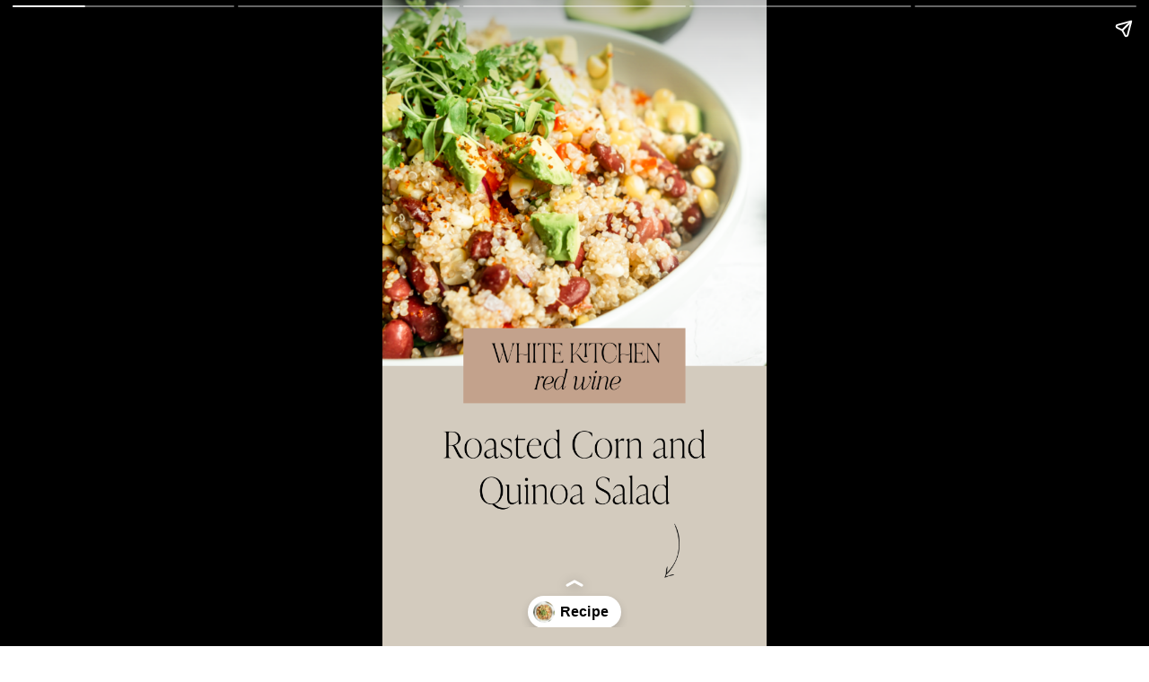

--- FILE ---
content_type: text/html; charset=utf-8
request_url: https://whitekitchenredwine.com/web-stories/roasted-corn-and-quinoa-salad/
body_size: 6097
content:
<!DOCTYPE html>
<html amp="" lang="en-US" transformed="self;v=1" i-amphtml-layout=""><head><meta charset="utf-8"><meta name="viewport" content="width=device-width,minimum-scale=1"><link rel="modulepreload" href="https://cdn.ampproject.org/v0.mjs" as="script" crossorigin="anonymous"><link rel="preconnect" href="https://cdn.ampproject.org"><link rel="preload" as="script" href="https://cdn.ampproject.org/v0/amp-story-1.0.js"><style amp-runtime="" i-amphtml-version="012512221826001">html{overflow-x:hidden!important}html.i-amphtml-fie{height:100%!important;width:100%!important}html:not([amp4ads]),html:not([amp4ads]) body{height:auto!important}html:not([amp4ads]) body{margin:0!important}body{-webkit-text-size-adjust:100%;-moz-text-size-adjust:100%;-ms-text-size-adjust:100%;text-size-adjust:100%}html.i-amphtml-singledoc.i-amphtml-embedded{-ms-touch-action:pan-y pinch-zoom;touch-action:pan-y pinch-zoom}html.i-amphtml-fie>body,html.i-amphtml-singledoc>body{overflow:visible!important}html.i-amphtml-fie:not(.i-amphtml-inabox)>body,html.i-amphtml-singledoc:not(.i-amphtml-inabox)>body{position:relative!important}html.i-amphtml-ios-embed-legacy>body{overflow-x:hidden!important;overflow-y:auto!important;position:absolute!important}html.i-amphtml-ios-embed{overflow-y:auto!important;position:static}#i-amphtml-wrapper{overflow-x:hidden!important;overflow-y:auto!important;position:absolute!important;top:0!important;left:0!important;right:0!important;bottom:0!important;margin:0!important;display:block!important}html.i-amphtml-ios-embed.i-amphtml-ios-overscroll,html.i-amphtml-ios-embed.i-amphtml-ios-overscroll>#i-amphtml-wrapper{-webkit-overflow-scrolling:touch!important}#i-amphtml-wrapper>body{position:relative!important;border-top:1px solid transparent!important}#i-amphtml-wrapper+body{visibility:visible}#i-amphtml-wrapper+body .i-amphtml-lightbox-element,#i-amphtml-wrapper+body[i-amphtml-lightbox]{visibility:hidden}#i-amphtml-wrapper+body[i-amphtml-lightbox] .i-amphtml-lightbox-element{visibility:visible}#i-amphtml-wrapper.i-amphtml-scroll-disabled,.i-amphtml-scroll-disabled{overflow-x:hidden!important;overflow-y:hidden!important}amp-instagram{padding:54px 0px 0px!important;background-color:#fff}amp-iframe iframe{box-sizing:border-box!important}[amp-access][amp-access-hide]{display:none}[subscriptions-dialog],body:not(.i-amphtml-subs-ready) [subscriptions-action],body:not(.i-amphtml-subs-ready) [subscriptions-section]{display:none!important}amp-experiment,amp-live-list>[update]{display:none}amp-list[resizable-children]>.i-amphtml-loading-container.amp-hidden{display:none!important}amp-list [fetch-error],amp-list[load-more] [load-more-button],amp-list[load-more] [load-more-end],amp-list[load-more] [load-more-failed],amp-list[load-more] [load-more-loading]{display:none}amp-list[diffable] div[role=list]{display:block}amp-story-page,amp-story[standalone]{min-height:1px!important;display:block!important;height:100%!important;margin:0!important;padding:0!important;overflow:hidden!important;width:100%!important}amp-story[standalone]{background-color:#000!important;position:relative!important}amp-story-page{background-color:#757575}amp-story .amp-active>div,amp-story .i-amphtml-loader-background{display:none!important}amp-story-page:not(:first-of-type):not([distance]):not([active]){transform:translateY(1000vh)!important}amp-autocomplete{position:relative!important;display:inline-block!important}amp-autocomplete>input,amp-autocomplete>textarea{padding:0.5rem;border:1px solid rgba(0,0,0,.33)}.i-amphtml-autocomplete-results,amp-autocomplete>input,amp-autocomplete>textarea{font-size:1rem;line-height:1.5rem}[amp-fx^=fly-in]{visibility:hidden}amp-script[nodom],amp-script[sandboxed]{position:fixed!important;top:0!important;width:1px!important;height:1px!important;overflow:hidden!important;visibility:hidden}
/*# sourceURL=/css/ampdoc.css*/[hidden]{display:none!important}.i-amphtml-element{display:inline-block}.i-amphtml-blurry-placeholder{transition:opacity 0.3s cubic-bezier(0.0,0.0,0.2,1)!important;pointer-events:none}[layout=nodisplay]:not(.i-amphtml-element){display:none!important}.i-amphtml-layout-fixed,[layout=fixed][width][height]:not(.i-amphtml-layout-fixed){display:inline-block;position:relative}.i-amphtml-layout-responsive,[layout=responsive][width][height]:not(.i-amphtml-layout-responsive),[width][height][heights]:not([layout]):not(.i-amphtml-layout-responsive),[width][height][sizes]:not(img):not([layout]):not(.i-amphtml-layout-responsive){display:block;position:relative}.i-amphtml-layout-intrinsic,[layout=intrinsic][width][height]:not(.i-amphtml-layout-intrinsic){display:inline-block;position:relative;max-width:100%}.i-amphtml-layout-intrinsic .i-amphtml-sizer{max-width:100%}.i-amphtml-intrinsic-sizer{max-width:100%;display:block!important}.i-amphtml-layout-container,.i-amphtml-layout-fixed-height,[layout=container],[layout=fixed-height][height]:not(.i-amphtml-layout-fixed-height){display:block;position:relative}.i-amphtml-layout-fill,.i-amphtml-layout-fill.i-amphtml-notbuilt,[layout=fill]:not(.i-amphtml-layout-fill),body noscript>*{display:block;overflow:hidden!important;position:absolute;top:0;left:0;bottom:0;right:0}body noscript>*{position:absolute!important;width:100%;height:100%;z-index:2}body noscript{display:inline!important}.i-amphtml-layout-flex-item,[layout=flex-item]:not(.i-amphtml-layout-flex-item){display:block;position:relative;-ms-flex:1 1 auto;flex:1 1 auto}.i-amphtml-layout-fluid{position:relative}.i-amphtml-layout-size-defined{overflow:hidden!important}.i-amphtml-layout-awaiting-size{position:absolute!important;top:auto!important;bottom:auto!important}i-amphtml-sizer{display:block!important}@supports (aspect-ratio:1/1){i-amphtml-sizer.i-amphtml-disable-ar{display:none!important}}.i-amphtml-blurry-placeholder,.i-amphtml-fill-content{display:block;height:0;max-height:100%;max-width:100%;min-height:100%;min-width:100%;width:0;margin:auto}.i-amphtml-layout-size-defined .i-amphtml-fill-content{position:absolute;top:0;left:0;bottom:0;right:0}.i-amphtml-replaced-content,.i-amphtml-screen-reader{padding:0!important;border:none!important}.i-amphtml-screen-reader{position:fixed!important;top:0px!important;left:0px!important;width:4px!important;height:4px!important;opacity:0!important;overflow:hidden!important;margin:0!important;display:block!important;visibility:visible!important}.i-amphtml-screen-reader~.i-amphtml-screen-reader{left:8px!important}.i-amphtml-screen-reader~.i-amphtml-screen-reader~.i-amphtml-screen-reader{left:12px!important}.i-amphtml-screen-reader~.i-amphtml-screen-reader~.i-amphtml-screen-reader~.i-amphtml-screen-reader{left:16px!important}.i-amphtml-unresolved{position:relative;overflow:hidden!important}.i-amphtml-select-disabled{-webkit-user-select:none!important;-ms-user-select:none!important;user-select:none!important}.i-amphtml-notbuilt,[layout]:not(.i-amphtml-element),[width][height][heights]:not([layout]):not(.i-amphtml-element),[width][height][sizes]:not(img):not([layout]):not(.i-amphtml-element){position:relative;overflow:hidden!important;color:transparent!important}.i-amphtml-notbuilt:not(.i-amphtml-layout-container)>*,[layout]:not([layout=container]):not(.i-amphtml-element)>*,[width][height][heights]:not([layout]):not(.i-amphtml-element)>*,[width][height][sizes]:not([layout]):not(.i-amphtml-element)>*{display:none}amp-img:not(.i-amphtml-element)[i-amphtml-ssr]>img.i-amphtml-fill-content{display:block}.i-amphtml-notbuilt:not(.i-amphtml-layout-container),[layout]:not([layout=container]):not(.i-amphtml-element),[width][height][heights]:not([layout]):not(.i-amphtml-element),[width][height][sizes]:not(img):not([layout]):not(.i-amphtml-element){color:transparent!important;line-height:0!important}.i-amphtml-ghost{visibility:hidden!important}.i-amphtml-element>[placeholder],[layout]:not(.i-amphtml-element)>[placeholder],[width][height][heights]:not([layout]):not(.i-amphtml-element)>[placeholder],[width][height][sizes]:not([layout]):not(.i-amphtml-element)>[placeholder]{display:block;line-height:normal}.i-amphtml-element>[placeholder].amp-hidden,.i-amphtml-element>[placeholder].hidden{visibility:hidden}.i-amphtml-element:not(.amp-notsupported)>[fallback],.i-amphtml-layout-container>[placeholder].amp-hidden,.i-amphtml-layout-container>[placeholder].hidden{display:none}.i-amphtml-layout-size-defined>[fallback],.i-amphtml-layout-size-defined>[placeholder]{position:absolute!important;top:0!important;left:0!important;right:0!important;bottom:0!important;z-index:1}amp-img[i-amphtml-ssr]:not(.i-amphtml-element)>[placeholder]{z-index:auto}.i-amphtml-notbuilt>[placeholder]{display:block!important}.i-amphtml-hidden-by-media-query{display:none!important}.i-amphtml-element-error{background:red!important;color:#fff!important;position:relative!important}.i-amphtml-element-error:before{content:attr(error-message)}i-amp-scroll-container,i-amphtml-scroll-container{position:absolute;top:0;left:0;right:0;bottom:0;display:block}i-amp-scroll-container.amp-active,i-amphtml-scroll-container.amp-active{overflow:auto;-webkit-overflow-scrolling:touch}.i-amphtml-loading-container{display:block!important;pointer-events:none;z-index:1}.i-amphtml-notbuilt>.i-amphtml-loading-container{display:block!important}.i-amphtml-loading-container.amp-hidden{visibility:hidden}.i-amphtml-element>[overflow]{cursor:pointer;position:relative;z-index:2;visibility:hidden;display:initial;line-height:normal}.i-amphtml-layout-size-defined>[overflow]{position:absolute}.i-amphtml-element>[overflow].amp-visible{visibility:visible}template{display:none!important}.amp-border-box,.amp-border-box *,.amp-border-box :after,.amp-border-box :before{box-sizing:border-box}amp-pixel{display:none!important}amp-analytics,amp-auto-ads,amp-story-auto-ads{position:fixed!important;top:0!important;width:1px!important;height:1px!important;overflow:hidden!important;visibility:hidden}amp-story{visibility:hidden!important}html.i-amphtml-fie>amp-analytics{position:initial!important}[visible-when-invalid]:not(.visible),form [submit-error],form [submit-success],form [submitting]{display:none}amp-accordion{display:block!important}@media (min-width:1px){:where(amp-accordion>section)>:first-child{margin:0;background-color:#efefef;padding-right:20px;border:1px solid #dfdfdf}:where(amp-accordion>section)>:last-child{margin:0}}amp-accordion>section{float:none!important}amp-accordion>section>*{float:none!important;display:block!important;overflow:hidden!important;position:relative!important}amp-accordion,amp-accordion>section{margin:0}amp-accordion:not(.i-amphtml-built)>section>:last-child{display:none!important}amp-accordion:not(.i-amphtml-built)>section[expanded]>:last-child{display:block!important}
/*# sourceURL=/css/ampshared.css*/</style><meta name="amp-story-generator-name" content="Web Stories for WordPress"><meta name="amp-story-generator-version" content="1.42.0"><meta name="robots" content="index, follow, max-image-preview:large, max-snippet:-1, max-video-preview:-1"><meta name="description" content="Delicious sweet corn and quinoa salad with big chunks of avocado and a creamy avocado dressing."><meta property="og:locale" content="en_US"><meta property="og:type" content="article"><meta property="og:title" content="Roasted Corn and Quinoa Salad"><meta property="og:description" content="Delicious sweet corn and quinoa salad with big chunks of avocado and a creamy avocado dressing."><meta property="og:url" content="https://whitekitchenredwine.com/web-stories/roasted-corn-and-quinoa-salad/"><meta property="og:site_name" content="White Kitchen Red Wine"><meta property="article:modified_time" content="2023-03-13T17:03:15+00:00"><meta property="og:image" content="https://whitekitchenredwine.com/wp-content/uploads/2020/08/cropped-CornAvocadoSalad-3.png"><meta property="og:image:width" content="640"><meta property="og:image:height" content="853"><meta property="og:image:type" content="image/png"><meta name="twitter:card" content="summary_large_image"><meta property="og:locale" content="en_US"><meta property="og:type" content="article"><meta property="og:title" content="Roasted Corn and Quinoa Salad"><meta property="og:description" content="Delicious sweet corn and quinoa salad with big chunks of avocado and a creamy avocado dressing."><meta property="og:url" content="https://whitekitchenredwine.com/web-stories/roasted-corn-and-quinoa-salad/"><meta property="og:site_name" content="White Kitchen Red Wine"><meta property="og:updated_time" content="2023-03-13T12:03:15+00:00"><meta property="article:published_time" content="2023-03-13T12:03:13+00:00"><meta property="article:modified_time" content="2023-03-13T12:03:15+00:00"><meta name="twitter:card" content="summary_large_image"><meta name="twitter:title" content="Roasted Corn and Quinoa Salad"><meta name="twitter:description" content="Delicious sweet corn and quinoa salad with big chunks of avocado and a creamy avocado dressing."><meta class="flipboard-article" content="Delicious sweet corn and quinoa salad with big chunks of avocado and a creamy avocado dressing."><meta property="og:image" content="https://whitekitchenredwine.com/wp-content/uploads/2020/08/cropped-CornAvocadoSalad-3.png"><meta name="twitter:image" content="https://whitekitchenredwine.com/wp-content/uploads/2020/08/cropped-CornAvocadoSalad-3.png"><meta property="og:image:width" content="640"><meta property="og:image:height" content="853"><meta name="generator" content="WordPress 6.9"><meta name="msapplication-TileImage" content="https://whitekitchenredwine.com/wp-content/uploads/2022/07/cropped-WKRW_BrandingOptions_Final-30-270x270.jpg"><link href="https://whitekitchenredwine.com/wp-content/uploads/2023/03/1-5.png" rel="preload" as="image"><link rel="dns-prefetch" href="//www.googletagmanager.com"><script async="" src="https://cdn.ampproject.org/v0.mjs" type="module" crossorigin="anonymous"></script><script async nomodule src="https://cdn.ampproject.org/v0.js" crossorigin="anonymous"></script><script async="" src="https://cdn.ampproject.org/v0/amp-story-1.0.mjs" custom-element="amp-story" type="module" crossorigin="anonymous"></script><script async nomodule src="https://cdn.ampproject.org/v0/amp-story-1.0.js" crossorigin="anonymous" custom-element="amp-story"></script><script src="https://cdn.ampproject.org/v0/amp-analytics-0.1.mjs" async="" custom-element="amp-analytics" type="module" crossorigin="anonymous"></script><script async nomodule src="https://cdn.ampproject.org/v0/amp-analytics-0.1.js" crossorigin="anonymous" custom-element="amp-analytics"></script><script src="https://cdn.ampproject.org/v0/amp-story-auto-ads-0.1.mjs" async="" custom-element="amp-story-auto-ads" type="module" crossorigin="anonymous"></script><script async nomodule src="https://cdn.ampproject.org/v0/amp-story-auto-ads-0.1.js" crossorigin="anonymous" custom-element="amp-story-auto-ads"></script><link rel="icon" href="https://whitekitchenredwine.com/wp-content/uploads/2022/07/cropped-WKRW_BrandingOptions_Final-30-32x32.jpg" sizes="32x32"><link rel="icon" href="https://whitekitchenredwine.com/wp-content/uploads/2022/07/cropped-WKRW_BrandingOptions_Final-30-192x192.jpg" sizes="192x192"><style amp-custom="">amp-story-page{background-color:#131516}amp-story-grid-layer{overflow:visible}@media (max-aspect-ratio: 9 / 16){@media (min-aspect-ratio: 320 / 678){amp-story-grid-layer.grid-layer{margin-top:calc(( 100% / .5625 - 100% / .66666666666667 ) / 2)}}}.page-fullbleed-area{position:absolute;overflow:hidden;width:100%;left:0;height:calc(1.1851851851852 * 100%);top:calc(( 1 - 1.1851851851852 ) * 100% / 2)}.page-safe-area{overflow:visible;position:absolute;top:0;bottom:0;left:0;right:0;width:100%;height:calc(.84375 * 100%);margin:auto 0}.mask{position:absolute;overflow:hidden}._d4d7c3f{background-color:#dbd2be}._6120891{position:absolute;pointer-events:none;left:0;top:-9.25926%;width:100%;height:118.51852%;opacity:1}._89d52dd{pointer-events:initial;width:100%;height:100%;display:block;position:absolute;top:0;left:0;z-index:0}._1f75e3b{position:absolute;width:100%;height:100%;left:0%;top:0%}._ba7f3c5{background-color:#d3ccbe}._baacb56{background-color:#d9d4ca}._06c3a07{background-color:#d8d4ca}._f99e643{background-color:#d8d3c6}

/*# sourceURL=amp-custom.css */</style><link rel="alternate" type="application/rss+xml" title="White Kitchen Red Wine » Feed" href="https://whitekitchenredwine.com/feed/"><link rel="alternate" type="application/rss+xml" title="White Kitchen Red Wine » Comments Feed" href="https://whitekitchenredwine.com/comments/feed/"><link rel="alternate" type="application/rss+xml" title="White Kitchen Red Wine » Stories Feed" href="https://whitekitchenredwine.com/web-stories/feed/"><title>Roasted Corn and Quinoa Salad - White Kitchen Red Wine</title><link rel="canonical" href="https://whitekitchenredwine.com/web-stories/roasted-corn-and-quinoa-salad/"><script type="application/ld+json" class="saswp-schema-markup-output">
[{"@context":"https:\/\/schema.org\/","@type":"BreadcrumbList","@id":"https:\/\/whitekitchenredwine.com\/web-stories\/roasted-corn-and-quinoa-salad\/#breadcrumb","itemListElement":[{"@type":"ListItem","position":1,"item":{"@id":"https:\/\/whitekitchenredwine.com","name":"White Kitchen Red Wine"}},{"@type":"ListItem","position":2,"item":{"@id":"https:\/\/whitekitchenredwine.com\/web-stories\/","name":"Stories"}},{"@type":"ListItem","position":3,"item":{"@id":"https:\/\/whitekitchenredwine.com\/web-stories\/roasted-corn-and-quinoa-salad\/","name":"Roasted Corn and Quinoa Salad"}}]}]
</script><link rel="https://api.w.org/" href="https://whitekitchenredwine.com/wp-json/"><link rel="alternate" title="JSON" type="application/json" href="https://whitekitchenredwine.com/wp-json/web-stories/v1/web-story/30969"><link rel="EditURI" type="application/rsd+xml" title="RSD" href="https://whitekitchenredwine.com/xmlrpc.php?rsd"><link rel="prev" title="Pink Sweet and Salty Party Chex Mix" href="https://whitekitchenredwine.com/web-stories/pink-sweet-and-salty-party-chex-mix/"><link rel="next" title="Za'atar Roasted Golden Beet Salad" href="https://whitekitchenredwine.com/web-stories/zaatar-roasted-golden-beet-salad-2/"><link rel="shortlink" href="https://whitekitchenredwine.com/?p=30969"><link rel="alternate" title="oEmbed (JSON)" type="application/json+oembed" href="https://whitekitchenredwine.com/wp-json/oembed/1.0/embed?url=https%3A%2F%2Fwhitekitchenredwine.com%2Fweb-stories%2Froasted-corn-and-quinoa-salad%2F"><link rel="alternate" title="oEmbed (XML)" type="text/xml+oembed" href="https://whitekitchenredwine.com/wp-json/oembed/1.0/embed?url=https%3A%2F%2Fwhitekitchenredwine.com%2Fweb-stories%2Froasted-corn-and-quinoa-salad%2F&amp;format=xml"><link rel="apple-touch-icon" href="https://whitekitchenredwine.com/wp-content/uploads/2022/07/cropped-WKRW_BrandingOptions_Final-30-180x180.jpg"><script amp-onerror="">document.querySelector("script[src*='/v0.js']").onerror=function(){document.querySelector('style[amp-boilerplate]').textContent=''}</script><style amp-boilerplate="">body{-webkit-animation:-amp-start 8s steps(1,end) 0s 1 normal both;-moz-animation:-amp-start 8s steps(1,end) 0s 1 normal both;-ms-animation:-amp-start 8s steps(1,end) 0s 1 normal both;animation:-amp-start 8s steps(1,end) 0s 1 normal both}@-webkit-keyframes -amp-start{from{visibility:hidden}to{visibility:visible}}@-moz-keyframes -amp-start{from{visibility:hidden}to{visibility:visible}}@-ms-keyframes -amp-start{from{visibility:hidden}to{visibility:visible}}@-o-keyframes -amp-start{from{visibility:hidden}to{visibility:visible}}@keyframes -amp-start{from{visibility:hidden}to{visibility:visible}}</style><noscript><style amp-boilerplate="">body{-webkit-animation:none;-moz-animation:none;-ms-animation:none;animation:none}</style></noscript><link rel="stylesheet" amp-extension="amp-story" href="https://cdn.ampproject.org/v0/amp-story-1.0.css"><script amp-story-dvh-polyfill="">"use strict";if(!self.CSS||!CSS.supports||!CSS.supports("height:1dvh")){function e(){document.documentElement.style.setProperty("--story-dvh",innerHeight/100+"px","important")}addEventListener("resize",e,{passive:!0}),e()}</script></head><body data-rsssl="1"><amp-story standalone="" publisher="White Kitchen Red Wine" publisher-logo-src="https://whitekitchenredwine.com/wp-content/uploads/2022/11/WKRW_BrandingOptions_Final-10.png" title="Roasted Corn and Quinoa Salad" poster-portrait-src="https://whitekitchenredwine.com/wp-content/uploads/2020/08/cropped-CornAvocadoSalad-3-640x853.png" class="i-amphtml-layout-container" i-amphtml-layout="container"><amp-story-page id="6425e766-0516-4e76-9de7-3cb132309c23" auto-advance-after="7s" class="i-amphtml-layout-container" i-amphtml-layout="container"><amp-story-grid-layer template="vertical" aspect-ratio="412:618" class="grid-layer i-amphtml-layout-container" i-amphtml-layout="container" style="--aspect-ratio:412/618;"><div class="_d4d7c3f page-fullbleed-area"><div class="page-safe-area"><div class="_6120891"><div class="_89d52dd mask" id="el-68a9c940-4ab1-4424-8ef9-6d907b38efa0"><div data-leaf-element="true" class="_1f75e3b"><amp-img layout="fill" src="https://whitekitchenredwine.com/wp-content/uploads/2023/03/1-5.png" alt="1" srcset="https://whitekitchenredwine.com/wp-content/uploads/2023/03/1-5.png 1440w, https://whitekitchenredwine.com/wp-content/uploads/2023/03/1-5-1152x2048.png 1152w, https://whitekitchenredwine.com/wp-content/uploads/2023/03/1-5-864x1536.png 864w, https://whitekitchenredwine.com/wp-content/uploads/2023/03/1-5-768x1365.png 768w, https://whitekitchenredwine.com/wp-content/uploads/2023/03/1-5-720x1280.png 720w, https://whitekitchenredwine.com/wp-content/uploads/2023/03/1-5-576x1024.png 576w, https://whitekitchenredwine.com/wp-content/uploads/2023/03/1-5-360x640.png 360w, https://whitekitchenredwine.com/wp-content/uploads/2023/03/1-5-180x320.png 180w, https://whitekitchenredwine.com/wp-content/uploads/2023/03/1-5-169x300.png 169w, https://whitekitchenredwine.com/wp-content/uploads/2023/03/1-5-150x267.png 150w" sizes="(min-width: 1024px) 45vh, 100vw" disable-inline-width="true" class="i-amphtml-layout-fill i-amphtml-layout-size-defined" i-amphtml-layout="fill"></amp-img></div></div></div></div></div></amp-story-grid-layer><amp-story-grid-layer template="vertical" aspect-ratio="412:618" class="grid-layer i-amphtml-layout-container" i-amphtml-layout="container" style="--aspect-ratio:412/618;"><div class="page-fullbleed-area"><div class="page-safe-area"></div></div></amp-story-grid-layer><amp-story-page-outlink layout="nodisplay" cta-image="https://whitekitchenredwine.com/wp-content/uploads/2020/08/CornAvocadoSalad-8.png" class="i-amphtml-layout-nodisplay" hidden="hidden" i-amphtml-layout="nodisplay"><a href="https://whitekitchenredwine.com/roasted-corn-and-quinoa-salad/" target="_blank">Recipe</a></amp-story-page-outlink></amp-story-page><amp-story-page id="17960614-0f26-4979-9ef7-9e422bc57df4" auto-advance-after="7s" class="i-amphtml-layout-container" i-amphtml-layout="container"><amp-story-grid-layer template="vertical" aspect-ratio="412:618" class="grid-layer i-amphtml-layout-container" i-amphtml-layout="container" style="--aspect-ratio:412/618;"><div class="_ba7f3c5 page-fullbleed-area"><div class="page-safe-area"><div class="_6120891"><div class="_89d52dd mask" id="el-21e59e28-d716-4151-9325-b32542a87017"><div data-leaf-element="true" class="_1f75e3b"><amp-img layout="fill" src="https://whitekitchenredwine.com/wp-content/uploads/2023/03/2-6.png" alt="2" srcset="https://whitekitchenredwine.com/wp-content/uploads/2023/03/2-6.png 1440w, https://whitekitchenredwine.com/wp-content/uploads/2023/03/2-6-1152x2048.png 1152w, https://whitekitchenredwine.com/wp-content/uploads/2023/03/2-6-864x1536.png 864w, https://whitekitchenredwine.com/wp-content/uploads/2023/03/2-6-768x1365.png 768w, https://whitekitchenredwine.com/wp-content/uploads/2023/03/2-6-720x1280.png 720w, https://whitekitchenredwine.com/wp-content/uploads/2023/03/2-6-576x1024.png 576w, https://whitekitchenredwine.com/wp-content/uploads/2023/03/2-6-360x640.png 360w, https://whitekitchenredwine.com/wp-content/uploads/2023/03/2-6-180x320.png 180w, https://whitekitchenredwine.com/wp-content/uploads/2023/03/2-6-169x300.png 169w, https://whitekitchenredwine.com/wp-content/uploads/2023/03/2-6-150x267.png 150w" sizes="(min-width: 1024px) 45vh, 100vw" disable-inline-width="true" class="i-amphtml-layout-fill i-amphtml-layout-size-defined" i-amphtml-layout="fill"></amp-img></div></div></div></div></div></amp-story-grid-layer><amp-story-grid-layer template="vertical" aspect-ratio="412:618" class="grid-layer i-amphtml-layout-container" i-amphtml-layout="container" style="--aspect-ratio:412/618;"><div class="page-fullbleed-area"><div class="page-safe-area"></div></div></amp-story-grid-layer><amp-story-page-outlink layout="nodisplay" cta-image="https://whitekitchenredwine.com/wp-content/uploads/2020/08/CornAvocadoSalad-8.png" class="i-amphtml-layout-nodisplay" hidden="hidden" i-amphtml-layout="nodisplay"><a href="https://whitekitchenredwine.com/roasted-corn-and-quinoa-salad/" target="_blank">Recipe</a></amp-story-page-outlink></amp-story-page><amp-story-page id="d5397eb4-38e4-4301-b3c2-3715cf4ea099" auto-advance-after="7s" class="i-amphtml-layout-container" i-amphtml-layout="container"><amp-story-grid-layer template="vertical" aspect-ratio="412:618" class="grid-layer i-amphtml-layout-container" i-amphtml-layout="container" style="--aspect-ratio:412/618;"><div class="_baacb56 page-fullbleed-area"><div class="page-safe-area"><div class="_6120891"><div class="_89d52dd mask" id="el-e09730c6-1d46-4846-ad04-05b0a45f37a8"><div data-leaf-element="true" class="_1f75e3b"><amp-img layout="fill" src="https://whitekitchenredwine.com/wp-content/uploads/2023/03/3-5.png" alt="3" srcset="https://whitekitchenredwine.com/wp-content/uploads/2023/03/3-5.png 1440w, https://whitekitchenredwine.com/wp-content/uploads/2023/03/3-5-1152x2048.png 1152w, https://whitekitchenredwine.com/wp-content/uploads/2023/03/3-5-864x1536.png 864w, https://whitekitchenredwine.com/wp-content/uploads/2023/03/3-5-768x1365.png 768w, https://whitekitchenredwine.com/wp-content/uploads/2023/03/3-5-720x1280.png 720w, https://whitekitchenredwine.com/wp-content/uploads/2023/03/3-5-576x1024.png 576w, https://whitekitchenredwine.com/wp-content/uploads/2023/03/3-5-360x640.png 360w, https://whitekitchenredwine.com/wp-content/uploads/2023/03/3-5-180x320.png 180w, https://whitekitchenredwine.com/wp-content/uploads/2023/03/3-5-169x300.png 169w, https://whitekitchenredwine.com/wp-content/uploads/2023/03/3-5-150x267.png 150w" sizes="(min-width: 1024px) 45vh, 100vw" disable-inline-width="true" class="i-amphtml-layout-fill i-amphtml-layout-size-defined" i-amphtml-layout="fill"></amp-img></div></div></div></div></div></amp-story-grid-layer><amp-story-grid-layer template="vertical" aspect-ratio="412:618" class="grid-layer i-amphtml-layout-container" i-amphtml-layout="container" style="--aspect-ratio:412/618;"><div class="page-fullbleed-area"><div class="page-safe-area"></div></div></amp-story-grid-layer><amp-story-page-outlink layout="nodisplay" cta-image="https://whitekitchenredwine.com/wp-content/uploads/2020/08/CornAvocadoSalad-8.png" class="i-amphtml-layout-nodisplay" hidden="hidden" i-amphtml-layout="nodisplay"><a href="https://whitekitchenredwine.com/roasted-corn-and-quinoa-salad/" target="_blank">Recipe</a></amp-story-page-outlink></amp-story-page><amp-story-page id="38a7c263-c35c-4a93-a578-c2553f551ede" auto-advance-after="7s" class="i-amphtml-layout-container" i-amphtml-layout="container"><amp-story-grid-layer template="vertical" aspect-ratio="412:618" class="grid-layer i-amphtml-layout-container" i-amphtml-layout="container" style="--aspect-ratio:412/618;"><div class="_06c3a07 page-fullbleed-area"><div class="page-safe-area"><div class="_6120891"><div class="_89d52dd mask" id="el-2db5133e-edcb-476c-98e2-95f19602fc46"><div data-leaf-element="true" class="_1f75e3b"><amp-img layout="fill" src="https://whitekitchenredwine.com/wp-content/uploads/2023/03/4-5.png" alt="4" srcset="https://whitekitchenredwine.com/wp-content/uploads/2023/03/4-5.png 1440w, https://whitekitchenredwine.com/wp-content/uploads/2023/03/4-5-1152x2048.png 1152w, https://whitekitchenredwine.com/wp-content/uploads/2023/03/4-5-864x1536.png 864w, https://whitekitchenredwine.com/wp-content/uploads/2023/03/4-5-768x1365.png 768w, https://whitekitchenredwine.com/wp-content/uploads/2023/03/4-5-720x1280.png 720w, https://whitekitchenredwine.com/wp-content/uploads/2023/03/4-5-576x1024.png 576w, https://whitekitchenredwine.com/wp-content/uploads/2023/03/4-5-360x640.png 360w, https://whitekitchenredwine.com/wp-content/uploads/2023/03/4-5-180x320.png 180w, https://whitekitchenredwine.com/wp-content/uploads/2023/03/4-5-169x300.png 169w, https://whitekitchenredwine.com/wp-content/uploads/2023/03/4-5-150x267.png 150w" sizes="(min-width: 1024px) 45vh, 100vw" disable-inline-width="true" class="i-amphtml-layout-fill i-amphtml-layout-size-defined" i-amphtml-layout="fill"></amp-img></div></div></div></div></div></amp-story-grid-layer><amp-story-grid-layer template="vertical" aspect-ratio="412:618" class="grid-layer i-amphtml-layout-container" i-amphtml-layout="container" style="--aspect-ratio:412/618;"><div class="page-fullbleed-area"><div class="page-safe-area"></div></div></amp-story-grid-layer><amp-story-page-outlink layout="nodisplay" cta-image="https://whitekitchenredwine.com/wp-content/uploads/2020/08/CornAvocadoSalad-8.png" class="i-amphtml-layout-nodisplay" hidden="hidden" i-amphtml-layout="nodisplay"><a href="https://whitekitchenredwine.com/roasted-corn-and-quinoa-salad/" target="_blank">Recipe</a></amp-story-page-outlink></amp-story-page><amp-story-page id="517f1636-846b-4136-a2c0-6da5eec7866a" auto-advance-after="7s" class="i-amphtml-layout-container" i-amphtml-layout="container"><amp-story-grid-layer template="vertical" aspect-ratio="412:618" class="grid-layer i-amphtml-layout-container" i-amphtml-layout="container" style="--aspect-ratio:412/618;"><div class="_f99e643 page-fullbleed-area"><div class="page-safe-area"><div class="_6120891"><div class="_89d52dd mask" id="el-d9e45ced-d78d-4481-8a17-0c6df6f230b3"><div data-leaf-element="true" class="_1f75e3b"><amp-img layout="fill" src="https://whitekitchenredwine.com/wp-content/uploads/2023/03/5-6.png" alt="5" srcset="https://whitekitchenredwine.com/wp-content/uploads/2023/03/5-6.png 1440w, https://whitekitchenredwine.com/wp-content/uploads/2023/03/5-6-1152x2048.png 1152w, https://whitekitchenredwine.com/wp-content/uploads/2023/03/5-6-864x1536.png 864w, https://whitekitchenredwine.com/wp-content/uploads/2023/03/5-6-768x1365.png 768w, https://whitekitchenredwine.com/wp-content/uploads/2023/03/5-6-720x1280.png 720w, https://whitekitchenredwine.com/wp-content/uploads/2023/03/5-6-576x1024.png 576w, https://whitekitchenredwine.com/wp-content/uploads/2023/03/5-6-360x640.png 360w, https://whitekitchenredwine.com/wp-content/uploads/2023/03/5-6-180x320.png 180w, https://whitekitchenredwine.com/wp-content/uploads/2023/03/5-6-169x300.png 169w, https://whitekitchenredwine.com/wp-content/uploads/2023/03/5-6-150x267.png 150w" sizes="(min-width: 1024px) 45vh, 100vw" disable-inline-width="true" class="i-amphtml-layout-fill i-amphtml-layout-size-defined" i-amphtml-layout="fill"></amp-img></div></div></div></div></div></amp-story-grid-layer><amp-story-grid-layer template="vertical" aspect-ratio="412:618" class="grid-layer i-amphtml-layout-container" i-amphtml-layout="container" style="--aspect-ratio:412/618;"><div class="page-fullbleed-area"><div class="page-safe-area"></div></div></amp-story-grid-layer><amp-story-page-outlink layout="nodisplay" cta-image="https://whitekitchenredwine.com/wp-content/uploads/2020/08/CornAvocadoSalad-8.png" class="i-amphtml-layout-nodisplay" hidden="hidden" i-amphtml-layout="nodisplay"><a href="https://whitekitchenredwine.com/roasted-corn-and-quinoa-salad/" target="_blank">Recipe</a></amp-story-page-outlink></amp-story-page>		<amp-story-auto-ads class="i-amphtml-layout-container" i-amphtml-layout="container">
			<script type="application/json">
				{
					"ad-attributes": {
						"type": "doubleclick",
						"data-slot": "/18190176,22676106444/AdThrive_WebStories_1/670d6574d38c9838a16afb70",
						"json": {
							"targeting": {
								"siteId": "670d6574d38c9838a16afb70",
								"location": "WebStories",
								"sequence": "1",
								"refresh": "00",
								"amp": "true",
								"nref": "0"
							}
						}

					}
				}
			</script>
		</amp-story-auto-ads>
		

<amp-analytics type="gtag" data-credentials="include" class="i-amphtml-layout-fixed i-amphtml-layout-size-defined" style="width:1px;height:1px" i-amphtml-layout="fixed"><script type="application/json">{"optoutElementId":"__gaOptOutExtension","vars":{"gtag_id":"G-THD9RD1CBC","config":{"G-THD9RD1CBC":{"groups":"default"},"linker":{"domains":["whitekitchenredwine.com"]}}},"triggers":{"storyProgress":{"on":"story-page-visible","request":"event","vars":{"event_name":"custom","event_action":"story_progress","event_category":"${title}","event_label":"${storyPageIndex}","event_value":"${storyProgress}","send_to":"G-THD9RD1CBC"}},"storyEnd":{"on":"story-last-page-visible","request":"event","vars":{"event_name":"custom","event_action":"story_complete","event_category":"${title}","event_label":"${storyPageCount}","send_to":"G-THD9RD1CBC"}},"trackFocusState":{"on":"story-focus","tagName":"a","request":"click ","vars":{"event_name":"custom","event_action":"story_focus","event_category":"${title}","send_to":"G-THD9RD1CBC"}},"trackClickThrough":{"on":"story-click-through","tagName":"a","request":"click ","vars":{"event_name":"custom","event_action":"story_click_through","event_category":"${title}","send_to":"G-THD9RD1CBC"}},"storyOpen":{"on":"story-open","request":"event","vars":{"event_name":"custom","event_action":"story_open","event_category":"${title}","send_to":"G-THD9RD1CBC"}},"storyClose":{"on":"story-close","request":"event","vars":{"event_name":"custom","event_action":"story_close","event_category":"${title}","send_to":"G-THD9RD1CBC"}},"audioMuted":{"on":"story-audio-muted","request":"event","vars":{"event_name":"custom","event_action":"story_audio_muted","event_category":"${title}","send_to":"G-THD9RD1CBC"}},"audioUnmuted":{"on":"story-audio-unmuted","request":"event","vars":{"event_name":"custom","event_action":"story_audio_unmuted","event_category":"${title}","send_to":"G-THD9RD1CBC"}},"pageAttachmentEnter":{"on":"story-page-attachment-enter","request":"event","vars":{"event_name":"custom","event_action":"story_page_attachment_enter","event_category":"${title}","send_to":"G-THD9RD1CBC"}},"pageAttachmentExit":{"on":"story-page-attachment-exit","request":"event","vars":{"event_name":"custom","event_action":"story_page_attachment_exit","event_category":"${title}","send_to":"G-THD9RD1CBC"}}}}</script></amp-analytics>

<amp-story-social-share layout="nodisplay" class="i-amphtml-layout-nodisplay" hidden="hidden" i-amphtml-layout="nodisplay"><script type="application/json">{"shareProviders":[{"provider":"twitter"},{"provider":"linkedin"},{"provider":"email"},{"provider":"system"}]}</script></amp-story-social-share></amp-story></body></html>

<!-- This website is like a Rocket, isn't it? Performance optimized by WP Rocket. Learn more: https://wp-rocket.me -->